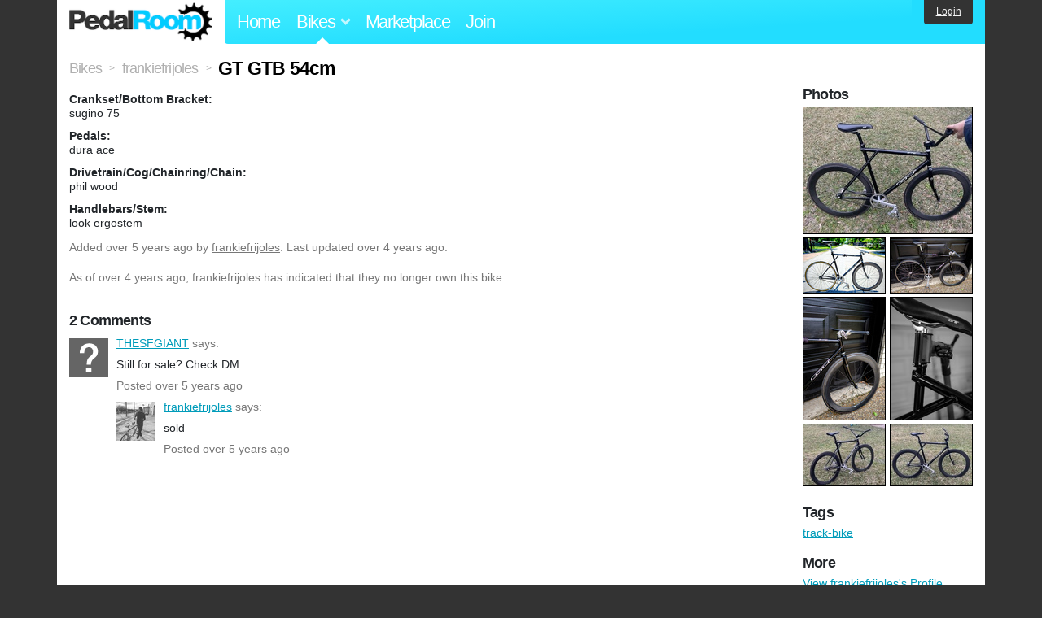

--- FILE ---
content_type: text/html; charset=utf-8
request_url: https://www.pedalroom.com/bike/gt-gtb-54cm-42982
body_size: 5719
content:
<!DOCTYPE html>
<html lang="en">
<head>
  <meta charset="utf-8">
  <meta name="viewport" content="width=device-width, initial-scale=1, shrink-to-fit=no">
  <title>GT GTB 54cm - Pedal Room</title>
  
  <meta http-equiv="Content-Type" content="text/html; charset=UTF-8" />
  <meta http-equiv="Content-Language" content="en-us" />
  <meta property="og:type" content="article" /><meta property="og:site_name" content="Pedal Room" /><meta property="og:url" content="https://www.pedalroom.com/bike/gt-gtb-54cm-42982" /><meta property="og:title" content="GT GTB 54cm" /><meta property="fb:page_id" content="59878757957" /><meta name="twitter:card" content="summary_large_image"><meta name="twitter:site" content="@pedalroom"><meta name="twitter:description" content="Added by frankiefrijoles on May 23 2020."><meta property="og:image" content="http://www.pedalroom.com/p/gt-gtb-54cm-42982_6.jpg" />
  <link rel="search" type="application/opensearchdescription+xml" title="Pedal Room" href="/opensearch.xml" />
  <link rel="shortcut icon" href="/img/favicon.gif" />
  <link rel="canonical" href="https://www.pedalroom.com/bike/gt-gtb-54cm-42982" />
  <meta property="fb:app_id" content="109629149092601" />
  <link rel="stylesheet" media="screen" href="/assets/application_new-74ba1a8bed4caf9e25d50f8cde770cf9e579cbfa3c6df7e392040478e958f8a3.css" />
<link rel="stylesheet" media="screen" href="/assets/bikes-1a157b8f1d165fb9ca3b7372245e560e692aa78159b5c57df27b4d49a59ef0d6.css" />
<link rel="stylesheet" media="screen" href="/assets/new/standalone/bikes-7863d5c6d40080187ed01d2f3b89486e462881533289c3928ea9ba8973ed2d37.css" />

  <script src="/assets/application_new-b6f227be0905e22ec5d6b062435af11d9762a25981cea92d3e4615966c3d2096.js"></script>
<script src="/assets/bikes-a0451a63ec0f1f467d3a10aba5484f11818b9b25258608b0ea12be7bcddcd121.js"></script>
<script src="/assets/bikes_comments-29b573de7ead474851927aa9f2d885f3b27f0c138774e7b474eef676b2c962f3.js"></script>

  <script type="text/javascript">var _gaq = _gaq || [];
_gaq.push(['_setAccount', 'UA-7463617-2']);
_gaq.push(['_trackPageview']);

(function() {
var ga = document.createElement('script');
ga.src = ('https:' == document.location.protocol ? 'https://ssl' : 'http://www') + '.google-analytics.com/ga.js';
ga.setAttribute('async', 'true');
document.documentElement.firstChild.appendChild(ga);
})();</script>
  <meta name="csrf-param" content="authenticity_token" />
<meta name="csrf-token" content="uKJ+kAMvcb54ycJ/jUzfC1S71V2bBiUg73cLfNtd9Sh5K1MQxu2RG4XFzR3xtDeTGVomBjA2c7PLYCxdRZJhxA==" />
  
</head>
<body>
<div class="master-container">
<header class="container">
    <div class="row">
      <div class="col-md-auto">
          <a href="/" class="home" title="Pedal Room home">Pedal Room</a>
      </div>
      <div class="col-md d-flex align-items-center" id="nav-menu">
        <nav aria-label="Main Navigation">
          <ul class="outside-nav">
              <li class="nav-home"><a href="/" title="Pedal Room home page">Home</a></li>
            <li class="dropdown closed">
              <span class="toggle nav-highlight" id="bikes-toggle">Bikes<span class="arrow"></span></span>
              <ul class="dropdown-menu" id="bikes-dropdown">
                <li><a href="/bikes" title="Browse recently updated and new bikes, browse by category, etc.">Browse All</a></li>
                <li><a href="/bikes/by_tag" title="Browse bikes by various tags">By Tag</a></li>
                <li><a href="/bikes/search" title="Search by keywords and various search filters">Advanced Search</a></li>
              </ul>
            </li>
            <li class="nav-market"><a href="/forums/marketplace" title="Buy and sell bikes, parts, and accessories in our marketplace">Marketplace</a></li>
              <li class="nav-join"><a href="/join" title="Join for free">Join</a></li>
          </ul>
        </nav>
      </div>
      <div class="col-md-auto" id="member_details">
          <a href="/login" id="login_link" class="bg-dark text-white">Login</a>
      </div>
    </div>
</header>
<main class="container" id="content">
  <div class="row" itemscope itemtype="http://schema.org/Thing">
    <div id="main" class="col-12">
      <div class="profile_title title">
  <span class="normal" itemscope itemtype="http://data-vocabulary.org/Breadcrumb">
    <a itemprop="url" title="Browse all bikes" href="/bikes"><span class="normal" itemprop="title">Bikes</span></a>
  </span>
  <span>&gt;</span>
  <span class="normal" itemscope itemtype="http://data-vocabulary.org/Breadcrumb">
    <a itemprop="url" title="View frankiefrijoles&#39;s profile" href="/members/frankiefrijoles"><span class="normal" itemprop="title">frankiefrijoles</span></a>
  </span>
  <span>&gt;</span>
  <h1 itemprop="name">GT GTB 54cm</h1>
</div>
<div class="bike-content">
  <div class="bike-main">
    <div class="row">
      <div id="ss" class="col-md">

        <div id="specs"><p class="crankset"><strong>Crankset/Bottom Bracket:</strong><br />sugino 75</p><p class="pedals"><strong>Pedals:</strong><br />dura ace</p><p class="drivetrain"><strong>Drivetrain/Cog/Chainring/Chain:</strong><br />phil wood</p><p class="handlebars"><strong>Handlebars/Stem:</strong><br />look ergostem</p></div>
      </div>
    </div>

    <p class="added minor">
      Added <time datetime="2020-05-23">over 5 years ago</time> by <a title="View member, frankiefrijoles" href="/members/frankiefrijoles">frankiefrijoles</a>.
        Last updated over 4 years ago.
    </p>

      <p style="clear: both;" class="minor">
          As of over 4 years ago,
        frankiefrijoles has indicated that they no longer own this bike.
      </p>
      <a name="comments"></a>
  <h2 class="comments_title">2 Comments</h2>

  <div class="comment comment_225888">
  <a name="comment225888"></a>
  <a title="View member, THESFGIANT" class="author_photo" href="/member/THESFGIANT">THESFGIANT</a> <!-- avatar link -->
  <p class="author_info"><a title="View member, THESFGIANT" href="/member/THESFGIANT">THESFGIANT</a> says:</p>
  <p class="comment_body">Still for sale? Check DM</p>
  <p class="date_info">Posted over 5 years ago
  
  
  </p>
    <div class="comment comment_225900" style="background-image: url(/m/6955s.jpg);">
  <a name="comment225900"></a>
  <a title="View member, frankiefrijoles" class="author_photo" href="/member/frankiefrijoles">frankiefrijoles</a> <!-- avatar link -->
  <p class="author_info"><a title="View member, frankiefrijoles" href="/member/frankiefrijoles">frankiefrijoles</a> says:</p>
  <p class="comment_body">sold</p>
  <p class="date_info">Posted over 5 years ago
  
  
  </p>
</div>

</div>



    
  </div>
  <div class="menu bike-photos">
    <h4>Photos</h4><div class="thumbs"><a title="GT GTB 54cm photo" class="940x705" id="photo_362644" href="/p/gt-gtb-54cm-42982_6.jpg"><img src="/d/gt-gtb-54cm-42982_6.jpg" alt="GT GTB 54cm photo" title="GT GTB 54cm photo" class="left default" /></a><meta itemprop="image" content="http://www.pedalroom.com/p/gt-gtb-54cm-42982_6.jpg" /><a title="GT GTB 54cm photo" class="940x627" id="photo_349925" href="/p/gt-gtb-54cm-42982_1.jpg"><img src="/t/gt-gtb-54cm-42982_1.jpg" alt="GT GTB 54cm photo" title="GT GTB 54cm photo" width="100" height="67" class="left" /></a><a title="GT GTB 54cm photo" class="940x627" id="photo_349926" href="/p/gt-gtb-54cm-42982_2.jpg"><img src="/t/gt-gtb-54cm-42982_2.jpg" alt="GT GTB 54cm photo" title="GT GTB 54cm photo" width="100" height="67" /></a><a title="GT GTB 54cm photo" class="627x940" id="photo_349927" href="/p/gt-gtb-54cm-42982_3.jpg"><img src="/t/gt-gtb-54cm-42982_3.jpg" alt="GT GTB 54cm photo" title="GT GTB 54cm photo" width="100" height="150" class="left" /></a><a title="GT GTB 54cm photo" class="627x940" id="photo_349928" href="/p/gt-gtb-54cm-42982_4.jpg"><img src="/t/gt-gtb-54cm-42982_4.jpg" alt="GT GTB 54cm photo" title="GT GTB 54cm photo" width="100" height="150" /></a><a title="GT GTB 54cm photo" class="940x705" id="photo_362643" href="/p/gt-gtb-54cm-42982_5.jpg"><img src="/t/gt-gtb-54cm-42982_5.jpg" alt="GT GTB 54cm photo" title="GT GTB 54cm photo" width="100" height="75" class="left" /></a><a title="GT GTB 54cm photo" class="940x705" id="photo_362645" href="/p/gt-gtb-54cm-42982_7.jpg"><img src="/t/gt-gtb-54cm-42982_7.jpg" alt="GT GTB 54cm photo" title="GT GTB 54cm photo" width="100" height="75" /></a></div>
  </div>
  <div class="menu bike-more">
    <h4>Tags</h4>
    <p><a title="Find all bikes tagged track-bike" href="/bikes/tagged/track-bike">track-bike</a></p>

      <h4>More</h4>
      <ol class="links">
        <li><a title="View frankiefrijoles&#39;s profile and other bikes" href="/members/frankiefrijoles">View frankiefrijoles&#39;s Profile</a></li>
      </ol>

      <h4>frankiefrijoles's Other Bikes</h4>
  <div class="grid_photos"><a title="Bianchi Pista Concept 2005" href="/bike/bianchi-pista-concept-2005-45249"><img src="/sq/45249.jpg" width="48" height="48" alt="Bianchi Pista Concept 2005" /></a><a title="Brooklyn machine works Gangsta track v1" href="/bike/brooklyn-machine-works-gangsta-track-v1-48536"><img src="/sq/48536.jpg" width="48" height="48" alt="Brooklyn machine works Gangsta track v1" /></a><a title="Cannondale track" href="/bike/cannondale-track-48534"><img src="/sq/48534.jpg" width="48" height="48" alt="Cannondale track" /></a><a title="Cervelo T1" href="/bike/cervelo-t1-43147"><img src="/sq/43147.jpg" width="48" height="48" alt="Cervelo T1" /></a><a title="colnago conic slx 1991" href="/bike/colnago-conic-slx-1991-7658"><img src="/sq/7658.jpg" width="48" height="48" alt="colnago conic slx 1991" /></a><a title="Eddy Merckx 10th Anniversary" href="/bike/eddy-merckx-10th-anniversary-25444"><img src="/sq/25444.jpg" width="48" height="48" alt="Eddy Merckx 10th Anniversary" /></a><a title="Ferrum Lv145" href="/bike/ferrum-lv145-45250"><img src="/sq/45250.jpg" width="48" height="48" alt="Ferrum Lv145" /></a><a title="Formula Ti Pursuit Track" href="/bike/formula-ti-pursuit-track-39084"><img src="/sq/39084.jpg" width="48" height="48" alt="Formula Ti Pursuit Track" /></a><a title="Gan Well Pro" href="/bike/gan-well-pro-45246"><img src="/sq/45246.jpg" width="48" height="48" alt="Gan Well Pro" /></a><a title="Gt gtb last" href="/bike/gt-gtb-last-48535"><img src="/sq/48535.jpg" width="48" height="48" alt="Gt gtb last" /></a><a title="LOOK kg396" href="/bike/look-kg396-45247"><img src="/sq/45247.jpg" width="48" height="48" alt="LOOK kg396" /></a><a title="Pinarello Triviso" href="/bike/pinarello-triviso-45251"><img src="/sq/45251.jpg" width="48" height="48" alt="Pinarello Triviso" /></a><a title="Rivendell Atlantis TOYO" href="/bike/rivendell-atlantis-toyo-38265"><img src="/sq/38265.jpg" width="48" height="48" alt="Rivendell Atlantis TOYO" /></a><a title="Rivendell Cheviot" href="/bike/rivendell-cheviot-44106"><img src="/sq/44106.jpg" width="48" height="48" alt="Rivendell Cheviot" /></a><a title="Specialized Rockcombo" href="/bike/specialized-rockcombo-48533"><img src="/sq/48533.jpg" width="48" height="48" alt="Specialized Rockcombo" /></a><a title="Specialized Stumpjumper" href="/bike/specialized-stumpjumper-43148"><img src="/sq/43148.jpg" width="48" height="48" alt="Specialized Stumpjumper" /></a><a title="1993 specialized hardrock" href="/bike/1993-specialized-hardrock-36270"><img src="/sq/36270.jpg" width="48" height="48" alt="1993 specialized hardrock" /></a><a title="1993 Specialized Stumpjumper M2" href="/bike/1993-specialized-stumpjumper-m2-22975"><img src="/sq/22975.jpg" width="48" height="48" alt="1993 Specialized Stumpjumper M2" /></a><a title="2001 Klein Quantum Race" href="/bike/2001-klein-quantum-race-30497"><img src="/sq/30497.jpg" width="48" height="48" alt="2001 Klein Quantum Race" /></a><a title="2013 niner air 9 carbon" href="/bike/2013-niner-air-9-carbon-28291"><img src="/sq/28291.jpg" width="48" height="48" alt="2013 niner air 9 carbon" /></a><a title="2016 Stumpjumper 650b FSR" href="/bike/2016-stumpjumper-650b-fsr-32526"><img src="/sq/32526.jpg" width="48" height="48" alt="2016 Stumpjumper 650b FSR" /></a><a title="90s Rossin Sl" href="/bike/90s-rossin-sl-28233"><img src="/sq/28233.jpg" width="48" height="48" alt="90s Rossin Sl" /></a><a title="All City Thunderdome" href="/bike/all-city-thunderdome-22973"><img src="/sq/22973.jpg" width="48" height="48" alt="All City Thunderdome" /></a><a title="Bianchi Pista Concept 2006" href="/bike/bianchi-pista-concept-2006-9270"><img src="/sq/9270.jpg" width="48" height="48" alt="Bianchi Pista Concept 2006" /></a><a title="Cecil Walker Track" href="/bike/cecil-walker-track-38264"><img src="/sq/38264.jpg" width="48" height="48" alt="Cecil Walker Track" /></a><a title="Cinelli Benny Gold" href="/bike/cinelli-benny-gold-43707"><img src="/sq/43707.jpg" width="48" height="48" alt="Cinelli Benny Gold" /></a><a title="Cinelli Mash Histogram" href="/bike/cinelli-mash-histogram-11564"><img src="/sq/11564.jpg" width="48" height="48" alt="Cinelli Mash Histogram" /></a><a title="Cinelli MASH Parallax Cyanotype" href="/bike/cinelli-mash-parallax-cyanotype-26662"><img src="/sq/26662.jpg" width="48" height="48" alt="Cinelli MASH Parallax Cyanotype" /></a><a title="DeBernardi SL" href="/bike/debernardi-sl-19581"><img src="/sq/19581.jpg" width="48" height="48" alt="DeBernardi SL" /></a><a title="Eddy Merckx Corsa Extra" href="/bike/eddy-merckx-corsa-extra-26786"><img src="/sq/26786.jpg" width="48" height="48" alt="Eddy Merckx Corsa Extra" /></a><a title="felt tk3" href="/bike/felt-tk3-7659"><img src="/sq/7659.jpg" width="48" height="48" alt="felt tk3" /></a><a title="Gan Well" href="/bike/gan-well-14357"><img src="/sq/14357.jpg" width="48" height="48" alt="Gan Well" /></a><a title="Giant omnium" href="/bike/giant-omnium-36271"><img src="/sq/36271.jpg" width="48" height="48" alt="Giant omnium" /></a><a title="Griffen Vulcan B4C" href="/bike/griffen-vulcan-b4c-43706"><img src="/sq/43706.jpg" width="48" height="48" alt="Griffen Vulcan B4C" /></a><a title="Gt GTB" href="/bike/gt-gtb-12133"><img src="/sq/12133.jpg" width="48" height="48" alt="Gt GTB" /></a><a title="GT GTB again" href="/bike/gt-gtb-again-36269"><img src="/sq/36269.jpg" width="48" height="48" alt="GT GTB again" /></a><a title="gt zaskar" href="/bike/gt-zaskar-7663"><img src="/sq/7663.jpg" width="48" height="48" alt="gt zaskar" /></a><a title="Independent Fabrication CX" href="/bike/independent-fabrication-cx-24564"><img src="/sq/24564.jpg" width="48" height="48" alt="Independent Fabrication CX" /></a><a title="Kelly Knobby X" href="/bike/kelly-knobby-x-22976"><img src="/sq/22976.jpg" width="48" height="48" alt="Kelly Knobby X" /></a><a title="kilo tt swag" href="/bike/kilo-tt-swag-7660"><img src="/sq/7660.jpg" width="48" height="48" alt="kilo tt swag" /></a><a title="Makino NJS Tri-Spoke" href="/bike/makino-njs-tri-spoke-29126"><img src="/sq/29126.jpg" width="48" height="48" alt="Makino NJS Tri-Spoke" /></a><a title="nature boy" href="/bike/nature-boy-7656"><img src="/sq/7656.jpg" width="48" height="48" alt="nature boy" /></a><a title="Retrospec Amok" href="/bike/retrospec-amok-18623"><img src="/sq/18623.jpg" width="48" height="48" alt="Retrospec Amok" /></a><a title="Ritchey Swiss Cross" href="/bike/ritchey-swiss-cross-12132"><img src="/sq/12132.jpg" width="48" height="48" alt="Ritchey Swiss Cross" /></a><a title="rocky mountain hammer 29" href="/bike/rocky-mountain-hammer-29-7657"><img src="/sq/7657.jpg" width="48" height="48" alt="rocky mountain hammer 29" /></a><a title="se draft grocery getter" href="/bike/se-draft-grocery-getter-7662"><img src="/sq/7662.jpg" width="48" height="48" alt="se draft grocery getter" /></a><a title="Specialized Allez Smartweld" href="/bike/specialized-allez-smartweld-22974"><img src="/sq/22974.jpg" width="48" height="48" alt="Specialized Allez Smartweld" /></a><a title="Surly Krampus" href="/bike/surly-krampus-18410"><img src="/sq/18410.jpg" width="48" height="48" alt="Surly Krampus" /></a><a title="volume thrasher" href="/bike/volume-thrasher-42983"><img src="/sq/42983.jpg" width="48" height="48" alt="volume thrasher" /></a><a title="Waterford precision 1700 track" href="/bike/waterford-precision-1700-track-45248"><img src="/sq/45248.jpg" width="48" height="48" alt="Waterford precision 1700 track" /></a></div>


  </div>
</div>

    </div>
  </div>
</main>
<footer>
  <div class="container">
    <div class="row">
      <div class="col-6 col-md-4 mb-3">
        <h5>Bikes</h5>
        <ul>
          <li><a href="/bikes" title="Browse all bikes on Pedal Room">Browse All</a></li>
          <li><a href="/bikes/search" title="Advanced search for bicycles on the site">Advanced Search</a></li>
          <li><a href="/forums/marketplace" title="Buy and sell bicycles, parts, and gear">Marketplace</a></li>
        </ul>
      </div>
      <div class="col-6 col-md-4 mb-3">
        <h5>Pedal Room</h5>
        <ul>
          <li class="footer-join-links"><a href="/join" title="Join Pedal Room for free">Join</a> &bull; <a href="/login" title="Sign in to access your account">Sign In</a></li>
          <li><a href="/about" title="About Pedal Room">About</a></li>
          <li><a href="/contact_us" title="Contact us">Contact</a></li>
        </ul>
      </div>
      <div class="col-6 col-md-4 mb-3">
        <h5>More</h5>
        <ul>
          <li><a href="/site_map" title="Links to all the areas of Pedal Room">Site Map / Archive</a></li>
          <li><a title="Our blog, with site updates and such" href="/blog">Blog</a></li>
        </ul>
      </div>
    </div>
    <div class="copyright text-center py-1">
      <small class="text-muted">
        &copy;2009-2023 Pedal Room.
        <span class="ml-1">
          <a href="/about/terms" class="text-muted">Terms of use</a>
        </span>
      </small>
    </div>
  </div>
</footer>
</div>

<script type="text/javascript">$(document).ready(function() { var date = new Date(); date.setTime(date.getTime() + (1000*24*60*60*1000)); var expires = '; expires=' + date.toGMTString(); var offset = -(new Date().getTimezoneOffset() / 60); document.cookie = 'pr_tz=' + offset + expires + '; path=/'; });</script>
</body>
</html>
